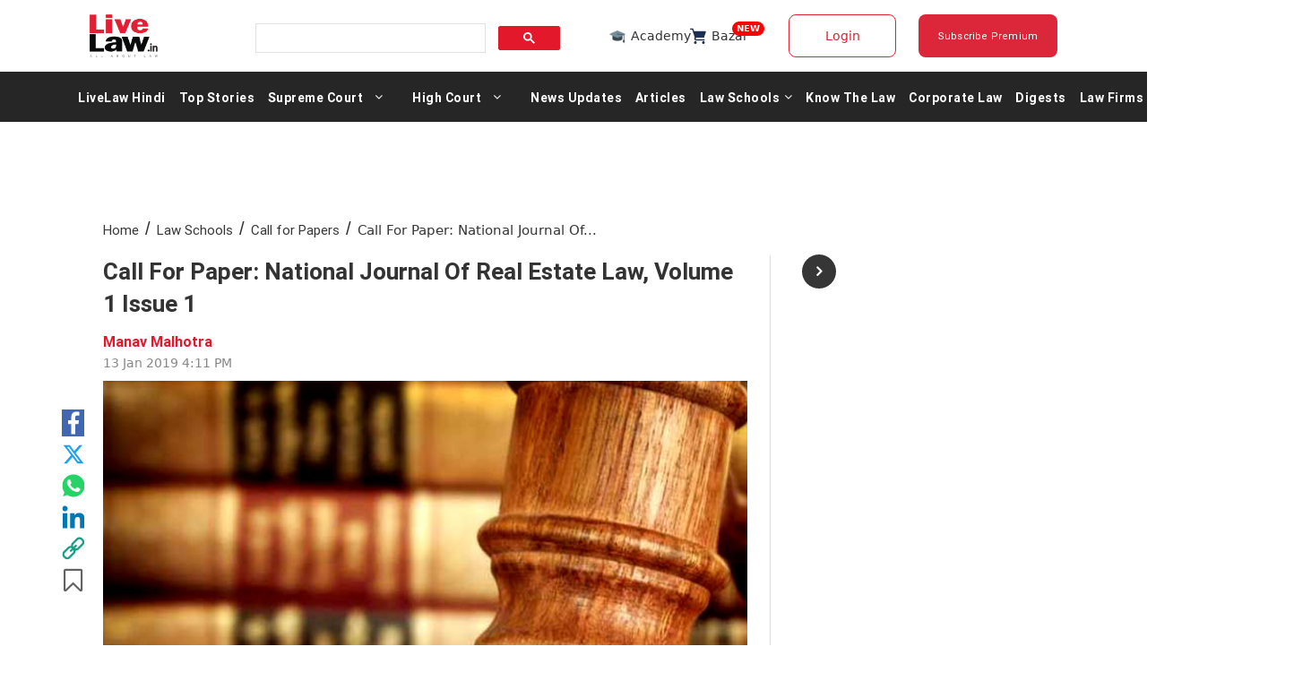

--- FILE ---
content_type: application/javascript; charset=utf-8
request_url: https://c.in.webengage.com/upf2.js?upfc=N4IgrgDgZiBcAuAnMBTANCANgSwMYoDsBnFAYQHsATFOEbAgPwEMmBGAZlYDZKAWEDJjDZKtAAwAmSgCNKTXEwDsXXDMoAOXr0mL1UXBJQBOFNICsE1kaNml7durMCsEWgAt48CEVgB6XwDuQQB0OABuKJhMAcH0vlEBRLhu5OSYvgqYmAC0UOSI2RBMECiIRL7ZBEzw2ORVOQBW5GCI9dnkUNmIKEw5KETw1SjZCdlhaWAAtsOs2dhERKjZs6y8EmLqXM6IMLAgzgDmKOS0AJ4gAL5AAA%3D%3D&jsonp=_we_jsonp_global_cb_1763142768104
body_size: 463
content:
_we_jsonp_global_cb_1763142768104({"user_profile":{"geo":{"clientIp":"18.216.71.166","serverTimeStamp":1763142768448,"country":"United States","region":"Ohio","city":"Columbus","geoplugin_countryName":"United States","geoplugin_region":"Ohio","geoplugin_city":"Columbus","countryCode":"US","tz_name":"America/New_York","tz_offset":-300},"acquisitionData":{"referrer_type":"direct","landing_page":"https://www.livelaw.in/lawschool/call-for-papers/-national-journal-of-real-estate-law-volume-1-issue-1-142086"},"ua":{"browser":{"name":"Chrome","version":"131","browser_version":"131.0.0.0"},"os":{"name":"Mac OS","version":"10.15.7"},"device":"desktop"},"tld":"livelaw.in","ts":1763142768459}})